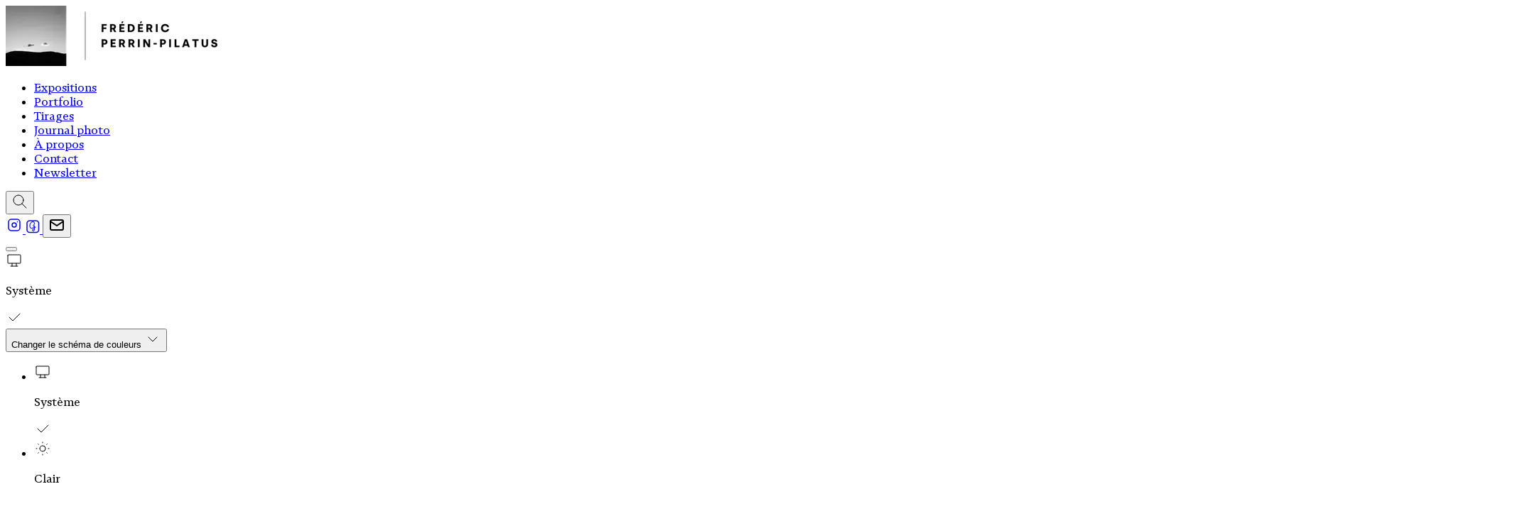

--- FILE ---
content_type: text/html; charset=utf-8
request_url: https://www.frperrinpilatus.photo/
body_size: 12762
content:
<!DOCTYPE html>
<html lang="fr" data-color-scheme="system">
  <head>
    <meta charset="utf-8">
    <meta http-equiv="X-UA-Compatible" content="IE=edge">

    <title>Frédéric Perrin-Pilatus — Photographe</title>

    <meta name="HandheldFriendly" content="True" />
    <meta name="viewport" content="width=device-width, initial-scale=1.0" />
    
    <meta name="theme-color" content="#3e4251">
    <meta name="ghost-theme" content="Bokeh 1.6.0">

      <style>
    @font-face {
      font-family: 'Silka';
      font-style: normal;
      font-weight: 700;
      src: local(''), url('/assets/fonts/silka/silka-bold-webfont.woff2') format('woff2');
    }
    @font-face {
      font-family: 'Silka';
      font-style: italic;
      font-weight: 700;
      src: local(''), url('/assets/fonts/silka/silka-bolditalic-webfont.woff2') format('woff2');
    }
    @font-face {
      font-family: 'Silka';
      font-style: normal;
      font-weight: 500;
      src: local(''), url('/assets/fonts/silka/silka-medium-webfont.woff2') format('woff2');
    }
    @font-face {
      font-family: 'Silka';
      font-style: italic;
      font-weight: 500;
      src: local(''), url('/assets/fonts/silka/silka-mediumitalic-webfont.woff2') format('woff2');
    }
    @font-face {
      font-family: 'Silka';
      font-style: normal;
      font-weight: 400;
      src: local(''), url('/assets/fonts/silka/silka-regular-webfont.woff2') format('woff2');
    }
    @font-face {
      font-family: 'Silka';
      font-style: italic;
      font-weight: 400;
      src: local(''), url('/assets/fonts/silka/silka-regularitalic-webfont.woff2') format('woff2');
    }
    @font-face {
      font-family: 'Silka';
      font-style: normal;
      font-weight: 600;
      src: local(''), url('/assets/fonts/silka/silka-semibold-webfont.woff2') format('woff2');
    }
    @font-face {
      font-family: 'Silka';
      font-style: italic;
      font-weight: 600;
      src: local(''), url('/assets/fonts/silka/silka-semibolditalic-webfont.woff2') format('woff2');
    }

    @font-face {
      font-family: 'Rawest';
      font-style: normal;
      font-weight: 500;
      src: local(''), url('/assets/fonts/rawest/rawest-medium-webfont.woff2') format('woff2');
    }
  </style>

  <style>
    @font-face {
      font-family: 'Novela';
      font-style: normal;
      font-weight: 700;
      src: local(''), url('/assets/fonts/novela/novela-bold-webfont.woff2') format('woff2');
    }
    @font-face {
      font-family: 'Novela';
      font-style: italic;
      font-weight: 700;
      src: local(''), url('/assets/fonts/novela/novela-bolditalic-webfont.woff2') format('woff2');
    }
    @font-face {
      font-family: 'Novela';
      font-style: normal;
      font-weight: 400;
      src: local(''), url('/assets/fonts/novela/novela-regular-webfont.woff2') format('woff2');
    }
    @font-face {
      font-family: 'Novela';
      font-style: italic;
      font-weight: 400;
      src: local(''), url('/assets/fonts/novela/novela-regular-webfont.woff2') format('woff2');
    }
    @font-face {
      font-family: 'Novela';
      font-style: normal;
      font-weight: 500;
      src: local(''), url('/assets/fonts/novela/novela-semibold-webfont.woff2') format('woff2');
    }
    @font-face {
      font-family: 'Novela';
      font-style: italic;
      font-weight: 500;
      src: local(''), url('/assets/fonts/novela/novela-semibolditalic-webfont.woff2') format('woff2');
    }
    @font-face {
      font-family: 'Novela';
      font-style: normal;
      font-weight: 600;
      src: local(''), url('/assets/fonts/novela/novela-semibold-webfont.woff2') format('woff2');
    }
    @font-face {
      font-family: 'Novela';
      font-style: italic;
      font-weight: 600;
      src: local(''), url('/assets/fonts/novela/novela-semibolditalic-webfont.woff2') format('woff2');
    }
  </style>

<style>
  body { 
    --font-headings: var(--gh-font-heading, var(--font-system));
    --font-body: var(--gh-font-heading, var(--font-system));
  }
</style>

<style>body { --font-headings: var(--gh-font-heading,  'Silka'), sans-serif; }</style>
<style>body { --font-body: var(--gh-font-body, 'Novela'), serif; }</style>
<style>body { --font-technical: 'Rawest', sans-serif; }</style>

    <script defer src="https://www.frperrinpilatus.photo/assets/built/app.js?v=0ef0db5ed3"></script>

    <link rel="stylesheet" type="text/css" href="https://www.frperrinpilatus.photo/assets/built/app.css?v=0ef0db5ed3" />

    <script>
  let preferredTheme = localStorage.getItem('PREFERRED_COLOR_SCHEME') || `system`;
  document.documentElement.setAttribute('data-color-scheme', preferredTheme);
  
  // Global values needed
  const themeGlobal = {
    currentPage: parseInt('1'),
    nextPage: parseInt('2'),
    nextPageLink: '',
    maxPages: parseInt('74'), 
    lastPage: `1` === `74` ? true : false,
    postsPerPage: parseInt('12'),
    scrollPos: 0,
    imageLightbox: false,
    featuredImageAnimation: true
  }

  // Calculate contrast & HSL value;
  function getColorInfo(hexcolor) {
    // get contrast
    if (hexcolor.slice(0, 1) === '#') { hexcolor = hexcolor.slice(1); }
    if (hexcolor.length === 3) { hexcolor = hexcolor.split('').map(function (hex) { return hex + hex;}).join(''); }
    let r = parseInt(hexcolor.substr(0,2),16), g = parseInt(hexcolor.substr(2,2),16), b = parseInt(hexcolor.substr(4,2),16);
    let yiq = ((r * 299) + (g * 587) + (b * 114)) / 1000;
    const colorContrast = (yiq >= 128) ? '#000' : '#fff';

    //get HSL
    r /= 255, g /= 255, b /= 255;
    const max = Math.max(r, g, b), min = Math.min(r, g, b);
    let h, s, l = (max + min)  /  2;  
    if ( max == min ) { h = s = 0; } else {
      let d = max - min;
      s = l > 0.5 ? d / (2 - max - min) : d / (max + min);
      switch(max){
        case r: h = (g - b) / d + (g < b ? 6 : 0); break;
        case g: h = (b - r) / d + 2; break;
        case b: h = (r - g) / d + 4; break;
      }
      h /= 6;
    }
    const colorHSL = [Math.round(h * 360), Math.round(s * 100), Math.round(l * 100)];

    // return
    return { colorContrast, colorHSL }
  };

  const brandColor = getColorInfo("#3e4251");
  let style = document.createElement('style');
  style.innerHTML = `:root { 
    --color-brand-contrast: ${brandColor.colorContrast}; 
    --color-brand-h: ${brandColor.colorHSL[0]};
    --color-brand-s: ${brandColor.colorHSL[1]}%;
    --color-brand-l: ${brandColor.colorHSL[2]}%;
    --color-brand-hsl: ${brandColor.colorHSL[0]} ${brandColor.colorHSL[1]}% ${brandColor.colorHSL[2]}%;
  }`
  document.getElementsByTagName('head')[0].appendChild(style);
</script>


    <meta name="description" content="Photographie contemplative, paysages minimalistes, instants rêvés">
    <link rel="icon" href="https://www.frperrinpilatus.photo/content/images/size/w256h256/2024/10/_DSF4195.png" type="image/png">
    <link rel="canonical" href="https://www.frperrinpilatus.photo/">
    <meta name="referrer" content="no-referrer-when-downgrade">
    <link rel="next" href="https://www.frperrinpilatus.photo/page/2/">
    
    <meta property="og:site_name" content="Frédéric Perrin-Pilatus — Photographe">
    <meta property="og:type" content="website">
    <meta property="og:title" content="Frédéric Perrin-Pilatus — Photographe">
    <meta property="og:description" content="Photographie contemplative, paysages minimalistes, instants rêvés">
    <meta property="og:url" content="https://www.frperrinpilatus.photo/">
    <meta property="og:image" content="https://www.frperrinpilatus.photo/content/images/size/w1200/2024/10/000092650005.jpg">
    <meta name="twitter:card" content="summary_large_image">
    <meta name="twitter:title" content="Frédéric Perrin-Pilatus — Photographe">
    <meta name="twitter:description" content="Photographie contemplative, paysages minimalistes, instants rêvés">
    <meta name="twitter:url" content="https://www.frperrinpilatus.photo/">
    <meta name="twitter:image" content="https://www.frperrinpilatus.photo/content/images/size/w1200/2024/10/000092650005.jpg">
    <meta property="og:image:width" content="1200">
    <meta property="og:image:height" content="796">
    
    <script type="application/ld+json">
{
    "@context": "https://schema.org",
    "@type": "WebSite",
    "publisher": {
        "@type": "Organization",
        "name": "Frédéric Perrin-Pilatus — Photographe",
        "url": "https://www.frperrinpilatus.photo/",
        "logo": {
            "@type": "ImageObject",
            "url": "https://www.frperrinpilatus.photo/content/images/2025/10/Photo---Light.png"
        }
    },
    "url": "https://www.frperrinpilatus.photo/",
    "name": "Frédéric Perrin-Pilatus — Photographe",
    "image": {
        "@type": "ImageObject",
        "url": "https://www.frperrinpilatus.photo/content/images/size/w1200/2024/10/000092650005.jpg",
        "width": 1200,
        "height": 796
    },
    "mainEntityOfPage": "https://www.frperrinpilatus.photo/",
    "description": "Photographie contemplative, paysages minimalistes, instants rêvés"
}
    </script>

    <meta name="generator" content="Ghost 6.10">
    <link rel="alternate" type="application/rss+xml" title="Frédéric Perrin-Pilatus — Photographe" href="https://www.frperrinpilatus.photo/rss/">
    <script defer src="https://cdn.jsdelivr.net/ghost/portal@~2.56/umd/portal.min.js" data-i18n="true" data-ghost="https://www.frperrinpilatus.photo/" data-key="47f28fec257436a971af8b9509" data-api="https://frperrinpilatus-photo.ghost.io/ghost/api/content/" data-locale="fr" crossorigin="anonymous"></script><style id="gh-members-styles">.gh-post-upgrade-cta-content,
.gh-post-upgrade-cta {
    display: flex;
    flex-direction: column;
    align-items: center;
    font-family: -apple-system, BlinkMacSystemFont, 'Segoe UI', Roboto, Oxygen, Ubuntu, Cantarell, 'Open Sans', 'Helvetica Neue', sans-serif;
    text-align: center;
    width: 100%;
    color: #ffffff;
    font-size: 16px;
}

.gh-post-upgrade-cta-content {
    border-radius: 8px;
    padding: 40px 4vw;
}

.gh-post-upgrade-cta h2 {
    color: #ffffff;
    font-size: 28px;
    letter-spacing: -0.2px;
    margin: 0;
    padding: 0;
}

.gh-post-upgrade-cta p {
    margin: 20px 0 0;
    padding: 0;
}

.gh-post-upgrade-cta small {
    font-size: 16px;
    letter-spacing: -0.2px;
}

.gh-post-upgrade-cta a {
    color: #ffffff;
    cursor: pointer;
    font-weight: 500;
    box-shadow: none;
    text-decoration: underline;
}

.gh-post-upgrade-cta a:hover {
    color: #ffffff;
    opacity: 0.8;
    box-shadow: none;
    text-decoration: underline;
}

.gh-post-upgrade-cta a.gh-btn {
    display: block;
    background: #ffffff;
    text-decoration: none;
    margin: 28px 0 0;
    padding: 8px 18px;
    border-radius: 4px;
    font-size: 16px;
    font-weight: 600;
}

.gh-post-upgrade-cta a.gh-btn:hover {
    opacity: 0.92;
}</style>
    <script defer src="https://cdn.jsdelivr.net/ghost/sodo-search@~1.8/umd/sodo-search.min.js" data-key="47f28fec257436a971af8b9509" data-styles="https://cdn.jsdelivr.net/ghost/sodo-search@~1.8/umd/main.css" data-sodo-search="https://frperrinpilatus-photo.ghost.io/" data-locale="fr" crossorigin="anonymous"></script>
    
    <link href="https://www.frperrinpilatus.photo/webmentions/receive/" rel="webmention">
    <script defer src="/public/cards.min.js?v=0ef0db5ed3"></script>
    <link rel="stylesheet" type="text/css" href="/public/cards.min.css?v=0ef0db5ed3">
    <script defer src="/public/member-attribution.min.js?v=0ef0db5ed3"></script>
    <script defer src="/public/ghost-stats.min.js?v=0ef0db5ed3" data-stringify-payload="false" data-datasource="analytics_events" data-storage="localStorage" data-host="https://www.frperrinpilatus.photo/.ghost/analytics/api/v1/page_hit"  tb_site_uuid="6c6feb7a-85b0-4cd8-83a0-1b794afe76da" tb_post_uuid="undefined" tb_post_type="null" tb_member_uuid="undefined" tb_member_status="undefined"></script><style>:root {--ghost-accent-color: #3e4251;}</style>
    <script async src="https://tally.so/widgets/embed.js"></script>
  </head>
  <body class="home-template relative overflow-x-hidden bg-bgr text-typ 
    "
    x-data="{ menuOpen: false }" :class="menuOpen ? 'overflow-hidden' : 'overflow-y-auto'"
    data-user="visitor"
    
    @keydown.escape="menuOpen = false" @keydown.cmk.k="document.querySelector('[data-ghost-search]').click()"
  >

    <header class="max-w-container mx-auto px-4 mb-8 after:absolute after:left-0 after:right-0 after:border-brd after:border-t after:shadow-sm" data-header>
  <div class="py-4 flex gap-4 relative">

    <a href="https://www.frperrinpilatus.photo" class="grow shrink-0" data-brand>
        <picture  data-logo='dark'>
  <source 
    srcset="/content/images/size/w100/format/webp/2025/11/Photo---Dark.png 100w, /content/images/size/w320/format/webp/2025/11/Photo---Dark.png 320w, /content/images/size/w640/format/webp/2025/11/Photo---Dark.png 600w"
    sizes="(max-width: 800px) 200px, 320px"
    type="image/webp"
  >
  <img class="h-(--logo-h-mobile) w-(--logo-w-mobile) md:h-(--logo-h-desktop) md:w-(--logo-w-desktop)"
    
    loading="eager"
    srcset="/content/images/size/w100/format/webp/2025/11/Photo---Dark.png 100w, /content/images/size/w320/format/webp/2025/11/Photo---Dark.png 320w, /content/images/size/w640/format/webp/2025/11/Photo---Dark.png 600w"
    sizes="(max-width: 800px) 200px, 320px"
    src="/content/images/size/w30/2025/11/Photo---Dark.png"
    alt="Frédéric Perrin-Pilatus — Photographe"
  />
</picture>
  <picture  data-logo='default'>
  <source 
    srcset="/content/images/size/w100/format/webp/2025/10/Photo---Light.png 100w, /content/images/size/w320/format/webp/2025/10/Photo---Light.png 320w, /content/images/size/w640/format/webp/2025/10/Photo---Light.png 600w"
    sizes="(max-width: 800px) 200px, 320px"
    type="image/webp"
  >
  <img class="h-(--logo-h-mobile) w-(--logo-w-mobile) md:h-(--logo-h-desktop) md:w-(--logo-w-desktop)"
    
    loading="eager"
    srcset="/content/images/size/w100/format/webp/2025/10/Photo---Light.png 100w, /content/images/size/w320/format/webp/2025/10/Photo---Light.png 320w, /content/images/size/w640/format/webp/2025/10/Photo---Light.png 600w"
    sizes="(max-width: 800px) 200px, 320px"
    src="/content/images/size/w30/2025/10/Photo---Light.png"
    alt="Frédéric Perrin-Pilatus — Photographe"
  />
</picture>
    </a>

      <nav class="hidden md:flex grow gap-4 items-center" data-header-nav>
        <ul class="flex gap-x-5 gap-y-2 flex-wrap text-typ text-sm font-headings font-semibold uppercase" data-nav>
    <li class="nav-expositions flex flex-col relative" 
      data-label="Expositions" data-length="11">
      <a class="flex hover:underline decoration-brand decoration-2 underline-offset-8" href="https://www.frperrinpilatus.photo/tag/expositions/">
        <span>Expositions</span>
      </a>
    </li>
    <li class="nav-portfolio flex flex-col relative" 
      data-label="Portfolio" data-length="9">
      <a class="flex hover:underline decoration-brand decoration-2 underline-offset-8" href="https://www.frperrinpilatus.photo/portfolio/">
        <span>Portfolio</span>
      </a>
    </li>
    <li class="nav-tirages flex flex-col relative" 
      data-label="Tirages" data-length="7">
      <a class="flex hover:underline decoration-brand decoration-2 underline-offset-8" href="https://www.frperrinpilatus.photo/tirages/">
        <span>Tirages</span>
      </a>
    </li>
    <li class="nav-journal-photo flex flex-col relative" 
      data-label="Journal photo" data-length="13">
      <a class="flex hover:underline decoration-brand decoration-2 underline-offset-8" href="https://www.frperrinpilatus.photo/tag/photo/">
        <span>Journal photo</span>
      </a>
    </li>
    <li class="nav-a-propos flex flex-col relative" 
      data-label="À propos" data-length="8">
      <a class="flex hover:underline decoration-brand decoration-2 underline-offset-8" href="https://www.frperrinpilatus.photo/a-propos/">
        <span>À propos</span>
      </a>
    </li>
    <li class="nav-contact nav-current flex flex-col relative" 
      data-label="Contact" data-length="7">
      <a class="flex hover:underline decoration-brand decoration-2 underline-offset-8" href="#tally-open=3jN5b1&tally-layout=modal&tally-width=640">
        <span>Contact</span>
      </a>
    </li>
    <li class="nav-newsletter flex flex-col relative" 
      data-label="Newsletter" data-length="10">
      <a class="flex hover:underline decoration-brand decoration-2 underline-offset-8" href="https://www.frperrinpilatus.photo/newsletter/">
        <span>Newsletter</span>
      </a>
    </li>
</ul>
      </nav>
    
    <div class="flex-1 flex gap-3 md:gap-4 items-center justify-end">
      <button class="flex items-center justify-center w-7 h-7 hover:text-brand cursor-pointer" data-ghost-search title="Rechercher" aria-label="Rechercher">
        <i class="icon icon-search stroke-2">
  <svg xmlns="http://www.w3.org/2000/svg" class="icon icon-tabler icon-tabler-search" width="24" height="24" viewBox="0 0 24 24" stroke-width="2" stroke="currentColor" fill="none" stroke-linecap="round" stroke-linejoin="round">
  <path stroke="none" d="M0 0h24v24H0z" fill="none"/>
  <circle cx="10" cy="10" r="7" />
  <line x1="21" y1="21" x2="15" y2="15" />
</svg>



</i>      </button>

      <nav class="flex-1 flex gap-4 items-center justify-end" data-footer-social>
              
<!--kg-card-begin: html-->
<a href="https://www.instagram.com/blustemy/?ref=frperrinpilatus.photo" class="hover:text-brand" aria-label="Instagram" title="Instagram (@blustemy)">
  <svg xmlns="http://www.w3.org/2000/svg" class="w-6 h-6 stroke-2 icon icon-tabler icon-tabler-brand-instagram" width="24" height="24" viewBox="0 0 24 24" stroke-width="1.5" stroke="currentColor" fill="none" stroke-linecap="round" stroke-linejoin="round">
    <path stroke="none" d="M0 0h24v24H0z" fill="none"></path>
    <path d="M4 4m0 4a4 4 0 0 1 4 -4h8a4 4 0 0 1 4 4v8a4 4 0 0 1 -4 4h-8a4 4 0 0 1 -4 -4z"></path>
    <path d="M12 12m-3 0a3 3 0 1 0 6 0a3 3 0 1 0 -6 0"></path>
    <path d="M16.5 7.5l0 .01"></path>
  </svg>
</a>

<a href="https://glass.photo/blustemy?ref=frperrinpilatus.photo" class="hover:text-brand" aria-label="Glass.photo" title="Glass (@blustemy)">
  <svg width="20" height="20" viewBox="0 0 1024 1024" fill="none" xmlns="http://www.w3.org/2000/svg">
    <rect rx="200" stroke="currentColor" x="100" y="100" stroke-width="80" width="850" height="850"></rect>
    <path d="M619.255 713.427C619.255 753.043 613.339 782.797 601.672 801.859C589.866 821.148 576.525 829.022 555.63 829.022C540.083 829.022 526.99 820.937 520.609 807.399C510.461 785.864 518.795 757.612 542.889 731.818C561.562 711.822 589.07 687.69 619.255 662.458V713.427ZM710.477 547.085C691.732 562.956 670.682 580.149 650.324 596.769C650.303 596.784 650.278 596.805 650.257 596.821V459.087C650.257 452.029 645.483 445.864 638.652 444.093C631.806 442.323 624.639 445.389 621.214 451.554C620.8 452.297 579.677 525.999 554.178 559.069C512.822 612.692 475.321 636.607 432.57 636.607C364.641 636.607 319.001 571.067 319.001 473.517C319.001 403.063 337.256 339.682 371.786 290.225C412.192 232.363 472.898 194.978 526.442 194.978C592.098 194.978 621.493 244.269 621.493 293.122C621.493 345.351 592.625 394.002 540.212 430.102C533.164 434.955 531.387 444.599 536.249 451.642C541.106 458.684 550.758 460.465 557.8 455.607C618.868 413.549 652.494 355.847 652.494 293.122C652.494 217.096 600.655 164 526.442 164C462.099 164 393.095 205.573 346.371 272.495C308.182 327.182 288 396.692 288 473.517C288 587.78 347.45 667.585 432.57 667.585C501.641 667.585 549.068 616.445 578.731 577.976C591.003 562.068 606.199 538.143 619.255 516.536V622.207C580.747 653.918 544.108 685.108 520.221 710.68C487.158 746.078 476.819 787.165 492.558 820.596C504.013 844.898 528.184 860 555.63 860C587.557 860 610.596 846.659 628.122 818.02C643.018 793.681 650.257 759.471 650.257 713.427V636.844C656.814 631.48 663.391 626.105 669.943 620.756C690.409 604.049 711.562 586.773 730.52 570.711C737.056 565.182 737.857 555.413 732.323 548.887C726.789 542.361 717.003 541.556 710.477 547.085Z" fill="currentColor" stroke="currentColor" stroke-width="20"/>
  </svg>
</a>

<button data-tally-open="3jN5b1" data-tally-layout="modal" data-tally-width="640" class="cursor-pointer hover:text-brand" aria-label="Contact" title="Contact">
  <svg  xmlns="http://www.w3.org/2000/svg"  width="24"  height="24"  viewBox="0 0 24 24"  fill="none"  stroke="currentColor"  stroke-width="2"  stroke-linecap="round"  stroke-linejoin="round"  class="w-6 h-6 stroke-2 icon icon-tabler icons-tabler-outline icon-tabler-mail"><path stroke="none" d="M0 0h24v24H0z" fill="none"/><path d="M3 7a2 2 0 0 1 2 -2h14a2 2 0 0 1 2 2v10a2 2 0 0 1 -2 2h-14a2 2 0 0 1 -2 -2v-10z" /><path d="M3 7l9 6l9 -6" /></svg>
</button>
<!--kg-card-end: html-->

      </nav>


      <button class="flex md:hidden flex-col gap-1 sm:gap-1.5 w-7 h-7 ml-3 items-center justify-center group" data-menu-open
        aria-label="Menu ouvert" aria-expanded="false" aria-haspopup="true" aria-controls="menu"
        @click="menuOpen = !menuOpen; event.currentTarget.setAttribute('aria-expanded', menuOpen);"
      >
        <span class="pointer-events-none w-5 sm:w-6 h-0.5 bg-typ group-hover:bg-brand"></span>
        <span class="pointer-events-none w-5 sm:w-6 h-0.5 bg-typ group-hover:bg-brand"></span>
      </button>
    </div>

    <div class="absolute z-10 -right-3 -bottom-8 scale-80">
      <div class="font-system relative" x-data="{ colorSchemeMenuOpen: false }" x-init="$nextTick(() => { initColorScheme() })" data-select-color-scheme>
  <div class="inline-flex overflow-hidden border border-brd divide-x divide-brd rounded-md cursor-default hover:border-brand">
    <div class="inline-flex flex-1 items-center gap-x-2 rounded-l-md bg-bgr px-2.5 py-1.5 text-typ text-xs font-semibold [&>p+i]:hidden [&>p]:mr-4" data-selected-color-scheme>
      <i class="icon icon-desktop stroke-[2.5] w-4 h-4">
  <svg xmlns="http://www.w3.org/2000/svg" class="icon icon-tabler icon-tabler-device-desktop" width="24" height="24" viewBox="0 0 24 24" stroke-width="2" stroke="currentColor" fill="none" stroke-linecap="round" stroke-linejoin="round">
  <path stroke="none" d="M0 0h24v24H0z" fill="none"></path>
  <path d="M3 5a1 1 0 0 1 1 -1h16a1 1 0 0 1 1 1v10a1 1 0 0 1 -1 1h-16a1 1 0 0 1 -1 -1v-10z"></path>
  <path d="M7 20h10"></path>
  <path d="M9 16v4"></path>
  <path d="M15 16v4"></path>
</svg>
</i>      <p class="">Système</p>
    </div>
    <button type="button" class="inline-flex items-center rounded-l-none rounded-r-xs bg-bgr p-1.5 cursor-pointer hover:bg-brand hover:text-white focus:outline-hidden focus:ring-2 focus:ring-offset-gray-50" 
      aria-haspopup="listbox" aria-expanded="false" @click="colorSchemeMenuOpen = !colorSchemeMenuOpen; event.currentTarget.setAttribute('aria-expanded', colorSchemeMenuOpen)">
      <span class="sr-only">Changer le schéma de couleurs</span>
      <i class="icon icon-chevron-down stroke-[2.5] w-4 h-4">
  <svg xmlns="http://www.w3.org/2000/svg" class="icon icon-tabler icon-tabler-chevron-down" width="24" height="24" viewBox="0 0 24 24" stroke-width="2" stroke="currentColor" fill="none" stroke-linecap="round" stroke-linejoin="round">
   <path stroke="none" d="M0 0h24v24H0z" fill="none"></path>
   <polyline points="6 9 12 15 18 9"></polyline>
</svg>
</i>    </button>
  </div>

  <ul class="absolute left-0 hidden z-10 mt-2 origin-top-left divide-y divide-brd overflow-hidden rounded-md bg-bgr shadow-md ring-1 ring-brd/5 focus:outline-hidden" 
  tabindex="-1" role="listbox" aria-label="Changer le schéma de couleurs" aria-activedescendant="system" :class="{ 'block': colorSchemeMenuOpen, 'hidden': !colorSchemeMenuOpen}">
    <li class="text-typ-tone font-medium flex gap-2 items-center cursor-pointer select-none px-2.5 py-2 text-xs hover:bg-bgr-tone focus:bg-bgr-tone" 
      id="system" role="option" @click="colorSchemeMenuOpen = false;changeColorScheme('system')">
      <i class="icon icon-desktop stroke-[2.5] w-4 h-4">
  <svg xmlns="http://www.w3.org/2000/svg" class="icon icon-tabler icon-tabler-device-desktop" width="24" height="24" viewBox="0 0 24 24" stroke-width="2" stroke="currentColor" fill="none" stroke-linecap="round" stroke-linejoin="round">
  <path stroke="none" d="M0 0h24v24H0z" fill="none"></path>
  <path d="M3 5a1 1 0 0 1 1 -1h16a1 1 0 0 1 1 1v10a1 1 0 0 1 -1 1h-16a1 1 0 0 1 -1 -1v-10z"></path>
  <path d="M7 20h10"></path>
  <path d="M9 16v4"></path>
  <path d="M15 16v4"></path>
</svg>
</i>      <p class="flex-1">Système</p>
      <i class="icon icon-check stroke-[2.5] ml-4 w-4 h-4">
  <svg xmlns="http://www.w3.org/2000/svg" class="icon icon-tabler icon-tabler-check" width="24" height="24" viewBox="0 0 24 24" stroke-width="2" stroke="currentColor" fill="none" stroke-linecap="round" stroke-linejoin="round">
  <path stroke="none" d="M0 0h24v24H0z" fill="none"></path>
  <path d="M5 12l5 5l10 -10"></path>
</svg>
</i>    </li>

    <li class="text-typ-tone font-medium flex gap-2 items-center cursor-pointer select-none px-2.5 py-2 text-xs hover:bg-bgr-tone focus:bg-bgr-tone" 
      id="light" role="option" @click="colorSchemeMenuOpen = false;changeColorScheme('light')">
      <i class="icon icon-sun stroke-[2.5] w-4 h-4">
  <svg xmlns="http://www.w3.org/2000/svg" class="icon icon-tabler icon-tabler-sun" width="24" height="24" viewBox="0 0 24 24" stroke-width="2" stroke="currentColor" fill="none" stroke-linecap="round" stroke-linejoin="round">
  <path stroke="none" d="M0 0h24v24H0z" fill="none"></path>
  <path d="M12 12m-4 0a4 4 0 1 0 8 0a4 4 0 1 0 -8 0"></path>
  <path d="M3 12h1m8 -9v1m8 8h1m-9 8v1m-6.4 -15.4l.7 .7m12.1 -.7l-.7 .7m0 11.4l.7 .7m-12.1 -.7l-.7 .7"></path>
</svg>
</i>      <p class="flex-1">Clair</p>
      <i class="icon icon-check stroke-[2.5] ml-4 w-4 h-4">
  <svg xmlns="http://www.w3.org/2000/svg" class="icon icon-tabler icon-tabler-check" width="24" height="24" viewBox="0 0 24 24" stroke-width="2" stroke="currentColor" fill="none" stroke-linecap="round" stroke-linejoin="round">
  <path stroke="none" d="M0 0h24v24H0z" fill="none"></path>
  <path d="M5 12l5 5l10 -10"></path>
</svg>
</i>    </li>

    <li class="text-typ-tone font-medium flex gap-2 items-center cursor-pointer select-none px-2.5 py-2 text-xs hover:bg-bgr-tone focus:bg-bgr-tone" 
      id="dark" role="option" @click="colorSchemeMenuOpen = false;changeColorScheme('dark')">
      <i class="icon icon-moon stroke-[2.5] w-4 h-4">
  <svg xmlns="http://www.w3.org/2000/svg" class="icon icon-tabler icon-tabler-moon" width="24" height="24" viewBox="0 0 24 24" stroke-width="2" stroke="currentColor" fill="none" stroke-linecap="round" stroke-linejoin="round">
  <path stroke="none" d="M0 0h24v24H0z" fill="none"></path>
  <path d="M12 3c.132 0 .263 0 .393 0a7.5 7.5 0 0 0 7.92 12.446a9 9 0 1 1 -8.313 -12.454z"></path>
</svg>
</i>      <p class="flex-1">Sombre</p>
      <i class="icon icon-check stroke-[2.5] ml-4 w-4 h-4">
  <svg xmlns="http://www.w3.org/2000/svg" class="icon icon-tabler icon-tabler-check" width="24" height="24" viewBox="0 0 24 24" stroke-width="2" stroke="currentColor" fill="none" stroke-linecap="round" stroke-linejoin="round">
  <path stroke="none" d="M0 0h24v24H0z" fill="none"></path>
  <path d="M5 12l5 5l10 -10"></path>
</svg>
</i>    </li>
  </ul>
</div>
    </div>
  </div>
</header>
    <div class="overflow-hidden opacity-0 -z-1 transition-opacity transition-z w-screen h-screen absolute inset-0 flex justify-end backdrop-blur-[2px] bg-linear-to-br from-[hsla(0_0%_0%/20%)] to-[hsla(0_0%_0%/10%)]" 
  :class="menuOpen ? 'opacity-100 z-100' : 'opacity-0 -z-1'" data-menu id="menu">

  <div class="w-full max-w-lg bg-bgr p-4 sm:p-8 h-full right-0 transition-transform duration-300" 
    :class="menuOpen ? 'translate-x-0' : 'translate-x-full'"
    @click.outside="!event.target.hasAttribute('data-menu-open') ? menuOpen = false : null"
  >

    <span tabindex="0" x-on:focus="menuOpen = true"></span>
    <div class="flex gap-2 mb-6 pb-6 border-b border-brd">
      <div class="flex gap-4 items-center">
              
<!--kg-card-begin: html-->
<a href="https://www.instagram.com/blustemy/?ref=frperrinpilatus.photo" class="hover:text-brand" aria-label="Instagram" title="Instagram (@blustemy)">
  <svg xmlns="http://www.w3.org/2000/svg" class="w-6 h-6 stroke-2 icon icon-tabler icon-tabler-brand-instagram" width="24" height="24" viewBox="0 0 24 24" stroke-width="1.5" stroke="currentColor" fill="none" stroke-linecap="round" stroke-linejoin="round">
    <path stroke="none" d="M0 0h24v24H0z" fill="none"></path>
    <path d="M4 4m0 4a4 4 0 0 1 4 -4h8a4 4 0 0 1 4 4v8a4 4 0 0 1 -4 4h-8a4 4 0 0 1 -4 -4z"></path>
    <path d="M12 12m-3 0a3 3 0 1 0 6 0a3 3 0 1 0 -6 0"></path>
    <path d="M16.5 7.5l0 .01"></path>
  </svg>
</a>

<a href="https://glass.photo/blustemy?ref=frperrinpilatus.photo" class="hover:text-brand" aria-label="Glass.photo" title="Glass (@blustemy)">
  <svg width="20" height="20" viewBox="0 0 1024 1024" fill="none" xmlns="http://www.w3.org/2000/svg">
    <rect rx="200" stroke="currentColor" x="100" y="100" stroke-width="80" width="850" height="850"></rect>
    <path d="M619.255 713.427C619.255 753.043 613.339 782.797 601.672 801.859C589.866 821.148 576.525 829.022 555.63 829.022C540.083 829.022 526.99 820.937 520.609 807.399C510.461 785.864 518.795 757.612 542.889 731.818C561.562 711.822 589.07 687.69 619.255 662.458V713.427ZM710.477 547.085C691.732 562.956 670.682 580.149 650.324 596.769C650.303 596.784 650.278 596.805 650.257 596.821V459.087C650.257 452.029 645.483 445.864 638.652 444.093C631.806 442.323 624.639 445.389 621.214 451.554C620.8 452.297 579.677 525.999 554.178 559.069C512.822 612.692 475.321 636.607 432.57 636.607C364.641 636.607 319.001 571.067 319.001 473.517C319.001 403.063 337.256 339.682 371.786 290.225C412.192 232.363 472.898 194.978 526.442 194.978C592.098 194.978 621.493 244.269 621.493 293.122C621.493 345.351 592.625 394.002 540.212 430.102C533.164 434.955 531.387 444.599 536.249 451.642C541.106 458.684 550.758 460.465 557.8 455.607C618.868 413.549 652.494 355.847 652.494 293.122C652.494 217.096 600.655 164 526.442 164C462.099 164 393.095 205.573 346.371 272.495C308.182 327.182 288 396.692 288 473.517C288 587.78 347.45 667.585 432.57 667.585C501.641 667.585 549.068 616.445 578.731 577.976C591.003 562.068 606.199 538.143 619.255 516.536V622.207C580.747 653.918 544.108 685.108 520.221 710.68C487.158 746.078 476.819 787.165 492.558 820.596C504.013 844.898 528.184 860 555.63 860C587.557 860 610.596 846.659 628.122 818.02C643.018 793.681 650.257 759.471 650.257 713.427V636.844C656.814 631.48 663.391 626.105 669.943 620.756C690.409 604.049 711.562 586.773 730.52 570.711C737.056 565.182 737.857 555.413 732.323 548.887C726.789 542.361 717.003 541.556 710.477 547.085Z" fill="currentColor" stroke="currentColor" stroke-width="20"/>
  </svg>
</a>

<button data-tally-open="3jN5b1" data-tally-layout="modal" data-tally-width="640" class="cursor-pointer hover:text-brand" aria-label="Contact" title="Contact">
  <svg  xmlns="http://www.w3.org/2000/svg"  width="24"  height="24"  viewBox="0 0 24 24"  fill="none"  stroke="currentColor"  stroke-width="2"  stroke-linecap="round"  stroke-linejoin="round"  class="w-6 h-6 stroke-2 icon icon-tabler icons-tabler-outline icon-tabler-mail"><path stroke="none" d="M0 0h24v24H0z" fill="none"/><path d="M3 7a2 2 0 0 1 2 -2h14a2 2 0 0 1 2 2v10a2 2 0 0 1 -2 2h-14a2 2 0 0 1 -2 -2v-10z" /><path d="M3 7l9 6l9 -6" /></svg>
</button>
<!--kg-card-end: html-->

      </div>

      <span class="flex-1"></span>

      <button class="flex items-center justify-center w-7 h-7 hover:text-brand" title="Fermer le menu" aria-label="Fermer le menu"
        aria-expanded="true" @click="menuOpen = !menuOpen; event.currentTarget.setAttribute('aria-expanded', menuOpen)"
      >
        <i class="icon icon-x w-6 h-6 stroke-2">
  <svg xmlns="http://www.w3.org/2000/svg" class="icon icon-tabler icon-tabler-x" width="24" height="24" viewBox="0 0 24 24" stroke-width="1.5" stroke="currentColor" fill="none" stroke-linecap="round" stroke-linejoin="round">
  <path stroke="none" d="M0 0h24v24H0z" fill="none"/>
  <line x1="18" y1="6" x2="6" y2="18" />
  <line x1="6" y1="6" x2="18" y2="18" />
</svg>
</i>      </button>
    </div>

    <nav class="">
      <ul class="flex flex-col gap-2 text-typ-tone text-lg md:text-xl lg:text-2xl lg:font-light lg:gap-3 mb-4" data-nav>
    <li class="nav-expositions flex flex-col relative" 
      data-label="Expositions" data-length="11">
      <a class="flex hover:underline decoration-brand decoration-2" href="https://www.frperrinpilatus.photo/tag/expositions/">
        <span>Expositions</span>
      </a>
    </li>
    <li class="nav-portfolio flex flex-col relative" 
      data-label="Portfolio" data-length="9">
      <a class="flex hover:underline decoration-brand decoration-2" href="https://www.frperrinpilatus.photo/portfolio/">
        <span>Portfolio</span>
      </a>
    </li>
    <li class="nav-tirages flex flex-col relative" 
      data-label="Tirages" data-length="7">
      <a class="flex hover:underline decoration-brand decoration-2" href="https://www.frperrinpilatus.photo/tirages/">
        <span>Tirages</span>
      </a>
    </li>
    <li class="nav-journal-photo flex flex-col relative" 
      data-label="Journal photo" data-length="13">
      <a class="flex hover:underline decoration-brand decoration-2" href="https://www.frperrinpilatus.photo/tag/photo/">
        <span>Journal photo</span>
      </a>
    </li>
    <li class="nav-a-propos flex flex-col relative" 
      data-label="À propos" data-length="8">
      <a class="flex hover:underline decoration-brand decoration-2" href="https://www.frperrinpilatus.photo/a-propos/">
        <span>À propos</span>
      </a>
    </li>
    <li class="nav-contact nav-current flex flex-col relative" 
      data-label="Contact" data-length="7">
      <a class="flex hover:underline decoration-brand decoration-2" href="#tally-open=3jN5b1&tally-layout=modal&tally-width=640">
        <span>Contact</span>
      </a>
    </li>
    <li class="nav-newsletter flex flex-col relative" 
      data-label="Newsletter" data-length="10">
      <a class="flex hover:underline decoration-brand decoration-2" href="https://www.frperrinpilatus.photo/newsletter/">
        <span>Newsletter</span>
      </a>
    </li>
</ul>

    </nav>
    <span tabindex="0" x-on:focus="menuOpen = false"></span>
  </div>
</div>


    <main class="main">
      
  <section class="max-w-container mx-auto mb-8 px-4 min-h-xl flex flex-col items-center gap-8 md:gap-12 md:flex-row py-8" data-hero>
  <div class="flex-1 flex flex-col gap-6">
    <h1 class="font-medium uppercase tracking-widest text-2xl sm:text-3xl">
      Artiste photographe
    </h1>
    <p id="hero-input-label" class="text-typ-tone text-lg mb-2 md:leading-relaxed">
      Frédéric Perrin-Pilatus est installé à Paris, mais son âme voyageuse l’a conduit à photographier les paysages et les villes qui l’émeuvent jusqu’aux confins de l’Europe. Les poses longues, les compositions minimalistes, en teintes pastel ou en contrastes noir et blanc, révèlent une contemplation du passage du temps et une recherche poétique jusque dans les plus petits instants de son quotidien.
    </p>
      <a href="/portfolio/" class="self-start bg-brand text-brand-contrast text-base px-4 py-1.5 rounded-theme sm:text-lg sm:px-6 sm:py-2 lg:px-8 lg:py-2.5 font-medium hover:brightness-95">
        Portfolio
      </a>
  </div>

    <figure class="bg-brd flex-1 h-full relative rounded-theme
      before:content-[''] before:w-full before:h-full before:absolute before:inset-0 before:bg-typ before:z-[-1] before:opacity-10 before:rotate-2 before:rounded-theme
      after:content-[''] after:w-full after:h-full after:absolute after:inset-0 after:bg-typ after:z-[-2] after:opacity-5 after:rotate-[4deg] after:rounded-theme"
    >
      <picture  >
  <source 
    srcset="/content/images/size/w320/format/webp/2024/10/000092650005.jpg 320w, /content/images/size/w640/format/webp/2024/10/000092650005.jpg 600w, /content/images/size/w960/format/webp/2024/10/000092650005.jpg 960w, /content/images/size/w1280/format/webp/2024/10/000092650005.jpg 1200w"
    sizes="(max-width: 600px) 480px, 720px"
    type="image/webp"
  >
  <img class="aspect-3/2 w-full object-cover rounded-theme"
    
    loading="eager"
    srcset="/content/images/size/w320/format/webp/2024/10/000092650005.jpg 320w, /content/images/size/w640/format/webp/2024/10/000092650005.jpg 600w, /content/images/size/w960/format/webp/2024/10/000092650005.jpg 960w, /content/images/size/w1280/format/webp/2024/10/000092650005.jpg 1200w"
    sizes="(max-width: 600px) 480px, 720px"
    src="/content/images/size/w30/2024/10/000092650005.jpg"
    alt="Frédéric Perrin-Pilatus — Photographe"
  />
</picture>
    </figure>
</section>
      <section class="max-w-container mx-auto px-4 mb-24 overflow-hidden" data-section-featured>
        <div class="flex justify-between mb-4">
          <h2 class="inline font-semibold text-xl md:text-2xl text-typ uppercase tracking-widest">À la une</h2>

          <div class="flex gap-2">
            <button class="border-2 border-brd p-2 rounded-theme text-typ hover:border-typ" @click="glide.go('<')">
              <i class="icon icon-arrow-left w-5 h-5 stroke-2">
  <svg xmlns="http://www.w3.org/2000/svg" class="icon icon-tabler icon-tabler-arrow-narrow-left" width="24" height="24" viewBox="0 0 24 24" stroke-width="2" stroke="currentColor" fill="none" stroke-linecap="round" stroke-linejoin="round">
  <path stroke="none" d="M0 0h24v24H0z" fill="none"></path>
  <path d="M5 12l14 0"></path>
  <path d="M5 12l4 4"></path>
  <path d="M5 12l4 -4"></path>
</svg>
</i>              <span class="sr-only">Précédent</span>
            </button>
            <button class="border-2 border-brd p-2 rounded-theme text-typ hover:border-typ" @click="glide.go('>')">
              <span class="sr-only">Suivant</span>
              <i class="icon icon-arrow-right w-5 h-5 stroke-2">
  <svg xmlns="http://www.w3.org/2000/svg" class="icon icon-tabler icon-tabler-arrow-narrow-right" width="24" height="24" viewBox="0 0 24 24" stroke-width="2" stroke="currentColor" fill="none" stroke-linecap="round" stroke-linejoin="round">
  <path stroke="none" d="M0 0h24v24H0z" fill="none"></path>
  <path d="M5 12l14 0"></path>
  <path d="M15 16l4 -4"></path>
  <path d="M15 8l4 4"></path>
</svg>
</i>            </button>
          </div>
        </div>
        <div class="glide">
          <div data-glide-el="track" class="glide">
            <div class="glide__slides items-start" data-post-feed data-featured-feed data-featured-count="5">
                <article class="post featured  group relative rounded-theme overflow-hidden flex flex-col justify-end gap-4 group bg-typ" 
  data-post-card data-image="auto" 
  >

<a href="https://www.frperrinpilatus.photo/exposition-galerie-o125-decembre-2025/">      <figure class=" overflow-hidden rounded-theme">
          <picture  >
  <source 
    srcset="/content/images/size/w320/format/webp/2025/12/Flyer.png 320w, /content/images/size/w640/format/webp/2025/12/Flyer.png 600w, /content/images/size/w960/format/webp/2025/12/Flyer.png 960w, /content/images/size/w1280/format/webp/2025/12/Flyer.png 1200w"
    sizes="400px"
    type="image/webp"
  >
  <img class="z-1 w-full object-cover rounded-theme transition-all duration-300 group-hover:scale-105 group-hover:rotate-1 transition duration-400 blur-sm scale-110"
    onload="this.classList.remove('blur-sm', 'scale-110')"
    loading="lazy"
    srcset="/content/images/size/w320/format/webp/2025/12/Flyer.png 320w, /content/images/size/w640/format/webp/2025/12/Flyer.png 600w, /content/images/size/w960/format/webp/2025/12/Flyer.png 960w, /content/images/size/w1280/format/webp/2025/12/Flyer.png 1200w"
    sizes="400px"
    src="/content/images/size/w30/2025/12/Flyer.png"
    alt="Exposition · Galerie Ô125, décembre 2025"
  />
</picture>
      </figure>
</a>

  <div class=" absolute z-3 w-full pt-12 bottom-0 text-white bg-linear-to-t from-[rgba(0,0,0,0.4)] 
    px-8 py-6">

      <h3 class="whitespace-normal font-semibold leading-tight max-w-2xl text-base ">
        <a href="/exposition-galerie-o125-decembre-2025/" class="transition-all duration-300 bg-linear-to-r from-white to-white bg-bottom-left bg-no-repeat bg-[length:0%_2px] hover:bg-[length:100%_2px]">Exposition · Galerie Ô125, décembre 2025</a>
      </h3>

  </div>

</article>                <article class="post featured  group relative rounded-theme overflow-hidden flex flex-col justify-end gap-4 group bg-typ" 
  data-post-card data-image="auto" 
  >

<a href="https://www.frperrinpilatus.photo/portfolio-et-apres/">      <figure class=" overflow-hidden rounded-theme">
          <picture  >
  <source 
    srcset="/content/images/size/w320/format/webp/2025/01/_DSF6098-1.jpg 320w, /content/images/size/w640/format/webp/2025/01/_DSF6098-1.jpg 600w, /content/images/size/w960/format/webp/2025/01/_DSF6098-1.jpg 960w, /content/images/size/w1280/format/webp/2025/01/_DSF6098-1.jpg 1200w"
    sizes="400px"
    type="image/webp"
  >
  <img class="z-1 w-full object-cover rounded-theme transition-all duration-300 group-hover:scale-105 group-hover:rotate-1 transition duration-400 blur-sm scale-110"
    onload="this.classList.remove('blur-sm', 'scale-110')"
    loading="lazy"
    srcset="/content/images/size/w320/format/webp/2025/01/_DSF6098-1.jpg 320w, /content/images/size/w640/format/webp/2025/01/_DSF6098-1.jpg 600w, /content/images/size/w960/format/webp/2025/01/_DSF6098-1.jpg 960w, /content/images/size/w1280/format/webp/2025/01/_DSF6098-1.jpg 1200w"
    sizes="400px"
    src="/content/images/size/w30/2025/01/_DSF6098-1.jpg"
    alt="Portfolio · Et après ?"
  />
</picture>
      </figure>
</a>

  <div class=" absolute z-3 w-full pt-12 bottom-0 text-white bg-linear-to-t from-[rgba(0,0,0,0.4)] 
    px-8 py-6">

      <h3 class="whitespace-normal font-semibold leading-tight max-w-2xl text-base ">
        <a href="/portfolio-et-apres/" class="transition-all duration-300 bg-linear-to-r from-white to-white bg-bottom-left bg-no-repeat bg-[length:0%_2px] hover:bg-[length:100%_2px]">Portfolio · Et après ?</a>
      </h3>

  </div>

</article>                <article class="post featured  group relative rounded-theme overflow-hidden flex flex-col justify-end gap-4 group bg-typ" 
  data-post-card data-image="auto" 
  >

<a href="https://www.frperrinpilatus.photo/portfolio-minimalismes/">      <figure class=" overflow-hidden rounded-theme">
          <picture  >
  <source 
    srcset="/content/images/size/w320/format/webp/2024/10/_DSF5095-1.jpg 320w, /content/images/size/w640/format/webp/2024/10/_DSF5095-1.jpg 600w, /content/images/size/w960/format/webp/2024/10/_DSF5095-1.jpg 960w, /content/images/size/w1280/format/webp/2024/10/_DSF5095-1.jpg 1200w"
    sizes="400px"
    type="image/webp"
  >
  <img class="z-1 w-full object-cover rounded-theme transition-all duration-300 group-hover:scale-105 group-hover:rotate-1 transition duration-400 blur-sm scale-110"
    onload="this.classList.remove('blur-sm', 'scale-110')"
    loading="lazy"
    srcset="/content/images/size/w320/format/webp/2024/10/_DSF5095-1.jpg 320w, /content/images/size/w640/format/webp/2024/10/_DSF5095-1.jpg 600w, /content/images/size/w960/format/webp/2024/10/_DSF5095-1.jpg 960w, /content/images/size/w1280/format/webp/2024/10/_DSF5095-1.jpg 1200w"
    sizes="400px"
    src="/content/images/size/w30/2024/10/_DSF5095-1.jpg"
    alt="Portfolio · Minimalismes"
  />
</picture>
      </figure>
</a>

  <div class=" absolute z-3 w-full pt-12 bottom-0 text-white bg-linear-to-t from-[rgba(0,0,0,0.4)] 
    px-8 py-6">

      <h3 class="whitespace-normal font-semibold leading-tight max-w-2xl text-base ">
        <a href="/portfolio-minimalismes/" class="transition-all duration-300 bg-linear-to-r from-white to-white bg-bottom-left bg-no-repeat bg-[length:0%_2px] hover:bg-[length:100%_2px]">Portfolio · Minimalismes</a>
      </h3>

  </div>

</article>                <article class="post featured  group relative rounded-theme overflow-hidden flex flex-col justify-end gap-4 group bg-typ" 
  data-post-card data-image="auto" 
  >

<a href="https://www.frperrinpilatus.photo/portfolio-reves-entre-ville-et-nature/">      <figure class=" overflow-hidden rounded-theme">
          <picture  >
  <source 
    srcset="/content/images/size/w320/format/webp/2024/10/_DSF4943-2-1.jpg 320w, /content/images/size/w640/format/webp/2024/10/_DSF4943-2-1.jpg 600w, /content/images/size/w960/format/webp/2024/10/_DSF4943-2-1.jpg 960w, /content/images/size/w1280/format/webp/2024/10/_DSF4943-2-1.jpg 1200w"
    sizes="400px"
    type="image/webp"
  >
  <img class="z-1 w-full object-cover rounded-theme transition-all duration-300 group-hover:scale-105 group-hover:rotate-1 transition duration-400 blur-sm scale-110"
    onload="this.classList.remove('blur-sm', 'scale-110')"
    loading="lazy"
    srcset="/content/images/size/w320/format/webp/2024/10/_DSF4943-2-1.jpg 320w, /content/images/size/w640/format/webp/2024/10/_DSF4943-2-1.jpg 600w, /content/images/size/w960/format/webp/2024/10/_DSF4943-2-1.jpg 960w, /content/images/size/w1280/format/webp/2024/10/_DSF4943-2-1.jpg 1200w"
    sizes="400px"
    src="/content/images/size/w30/2024/10/_DSF4943-2-1.jpg"
    alt="Portfolio · Rêves, entre ville et nature"
  />
</picture>
      </figure>
</a>

  <div class=" absolute z-3 w-full pt-12 bottom-0 text-white bg-linear-to-t from-[rgba(0,0,0,0.4)] 
    px-8 py-6">

      <h3 class="whitespace-normal font-semibold leading-tight max-w-2xl text-base ">
        <a href="/portfolio-reves-entre-ville-et-nature/" class="transition-all duration-300 bg-linear-to-r from-white to-white bg-bottom-left bg-no-repeat bg-[length:0%_2px] hover:bg-[length:100%_2px]">Portfolio · Rêves, entre ville et nature</a>
      </h3>

  </div>

</article>                <article class="post featured  group relative rounded-theme overflow-hidden flex flex-col justify-end gap-4 group bg-typ" 
  data-post-card data-image="auto" 
  >

<a href="https://www.frperrinpilatus.photo/portfolio-horizons-elastiques/">      <figure class=" overflow-hidden rounded-theme">
          <picture  >
  <source 
    srcset="/content/images/size/w320/format/webp/2024/12/_DSC6301.jpg 320w, /content/images/size/w640/format/webp/2024/12/_DSC6301.jpg 600w, /content/images/size/w960/format/webp/2024/12/_DSC6301.jpg 960w, /content/images/size/w1280/format/webp/2024/12/_DSC6301.jpg 1200w"
    sizes="400px"
    type="image/webp"
  >
  <img class="z-1 w-full object-cover rounded-theme transition-all duration-300 group-hover:scale-105 group-hover:rotate-1 transition duration-400 blur-sm scale-110"
    onload="this.classList.remove('blur-sm', 'scale-110')"
    loading="lazy"
    srcset="/content/images/size/w320/format/webp/2024/12/_DSC6301.jpg 320w, /content/images/size/w640/format/webp/2024/12/_DSC6301.jpg 600w, /content/images/size/w960/format/webp/2024/12/_DSC6301.jpg 960w, /content/images/size/w1280/format/webp/2024/12/_DSC6301.jpg 1200w"
    sizes="400px"
    src="/content/images/size/w30/2024/12/_DSC6301.jpg"
    alt="Portfolio · Horizons élastiques"
  />
</picture>
      </figure>
</a>

  <div class=" absolute z-3 w-full pt-12 bottom-0 text-white bg-linear-to-t from-[rgba(0,0,0,0.4)] 
    px-8 py-6">

      <h3 class="whitespace-normal font-semibold leading-tight max-w-2xl text-base ">
        <a href="/portfolio-horizons-elastiques/" class="transition-all duration-300 bg-linear-to-r from-white to-white bg-bottom-left bg-no-repeat bg-[length:0%_2px] hover:bg-[length:100%_2px]">Portfolio · Horizons élastiques</a>
      </h3>

  </div>

</article>            </div>
          </div>
          <div class="flex items-center justify-center gap-4 md:gap-3 mt-8" data-glide-el="controls[nav]">
              <button class="w-4 h-4 bg-brd rounded-lg transition-all duration-300" aria-label="Diapositive 0" data-glide-dir="=0"></button>
              <button class="w-4 h-4 bg-brd rounded-lg transition-all duration-300" aria-label="Diapositive 1" data-glide-dir="=1"></button>
              <button class="w-4 h-4 bg-brd rounded-lg transition-all duration-300" aria-label="Diapositive 2" data-glide-dir="=2"></button>
              <button class="w-4 h-4 bg-brd rounded-lg transition-all duration-300" aria-label="Diapositive 3" data-glide-dir="=3"></button>
              <button class="w-4 h-4 bg-brd rounded-lg transition-all duration-300" aria-label="Diapositive 4" data-glide-dir="=4"></button>
          </div>
        </div>
      </section>

      <section class="max-w-container mx-auto px-4 mb-24" data-section-tags>
        <h2 class="font-semibold text-xl md:text-2xl text-typ uppercase tracking-widest mb-4">Sélections de photographies</h2>
        <div class="grid gap-4 grid-cols-2 md:grid-cols-3 lg:grid-cols-4 lg:gap-6">
            <a href="/tag/contemplation/" class="relative group rounded-theme overflow-hidden " data-tag-card>
    <figure class="">
      <picture  >
  <source 
    srcset="/content/images/size/w320/format/webp/2024/10/_DSF2803.jpg 320w, /content/images/size/w640/format/webp/2024/10/_DSF2803.jpg 600w, /content/images/size/w960/format/webp/2024/10/_DSF2803.jpg 960w"
    sizes="280px"
    type="image/webp"
  >
  <img class="z-1 w-full object-cover aspect-4/3 transition-all duration-300 group-hover:scale-105 group-hover:rotate-1 transition duration-400 blur-sm scale-110"
    onload="this.classList.remove('blur-sm', 'scale-110')"
    loading="lazy"
    srcset="/content/images/size/w320/format/webp/2024/10/_DSF2803.jpg 320w, /content/images/size/w640/format/webp/2024/10/_DSF2803.jpg 600w, /content/images/size/w960/format/webp/2024/10/_DSF2803.jpg 960w"
    sizes="280px"
    src="/content/images/size/w30/2024/10/_DSF2803.jpg"
    alt="Contemplation"
  />
</picture>
    </figure>

  <span data-frame class="absolute z-2 left-4 top-4 w-4 h-4 border-l border-t rounded-tl-[calc(var(--brd-radius)/2)] border-white opacity-50 sm:left-5 sm:top-5 sm:w-6 sm:h-6"></span>
  <span data-frame class="absolute z-2 right-4 top-4 w-4 h-4 border-r border-t rounded-tr-[calc(var(--brd-radius)/2)] border-white opacity-50 sm:right-5 sm:top-5 sm:w-6 sm:h-6"></span>
  <span data-frame class="absolute z-2 right-4 bottom-4 w-4 h-4 border-r border-b rounded-br-[calc(var(--brd-radius)/2)] border-white opacity-50 sm:right-5 sm:bottom-5 sm:w-6 sm:h-6"></span>
  <span data-frame class="absolute z-2 left-4 bottom-4 w-4 h-4 border-l border-b rounded-bl-[calc(var(--brd-radius)/2)] border-white opacity-50 sm:left-5 sm:bottom-5 sm:w-6 sm:h-6"></span>

  <div class="absolute z-1 inset-0 w-full h-full bg-[rgba(0,0,0,0.5)] flex items-center justify-center text-white transition-all duration-300 group-hover:bg-[rgba(0,0,0,0.25)]">
    <h3 class="text-lg sm:text-xl md:text-2xl">Contemplation</h3>
  </div>
</a>
            <a href="/tag/long-exposure/" class="relative group rounded-theme overflow-hidden " data-tag-card>
    <figure class="">
      <picture  >
  <source 
    srcset="/content/images/size/w320/format/webp/2024/10/_DSF3541.jpg 320w, /content/images/size/w640/format/webp/2024/10/_DSF3541.jpg 600w, /content/images/size/w960/format/webp/2024/10/_DSF3541.jpg 960w"
    sizes="280px"
    type="image/webp"
  >
  <img class="z-1 w-full object-cover aspect-4/3 transition-all duration-300 group-hover:scale-105 group-hover:rotate-1 transition duration-400 blur-sm scale-110"
    onload="this.classList.remove('blur-sm', 'scale-110')"
    loading="lazy"
    srcset="/content/images/size/w320/format/webp/2024/10/_DSF3541.jpg 320w, /content/images/size/w640/format/webp/2024/10/_DSF3541.jpg 600w, /content/images/size/w960/format/webp/2024/10/_DSF3541.jpg 960w"
    sizes="280px"
    src="/content/images/size/w30/2024/10/_DSF3541.jpg"
    alt="Pose longue"
  />
</picture>
    </figure>

  <span data-frame class="absolute z-2 left-4 top-4 w-4 h-4 border-l border-t rounded-tl-[calc(var(--brd-radius)/2)] border-white opacity-50 sm:left-5 sm:top-5 sm:w-6 sm:h-6"></span>
  <span data-frame class="absolute z-2 right-4 top-4 w-4 h-4 border-r border-t rounded-tr-[calc(var(--brd-radius)/2)] border-white opacity-50 sm:right-5 sm:top-5 sm:w-6 sm:h-6"></span>
  <span data-frame class="absolute z-2 right-4 bottom-4 w-4 h-4 border-r border-b rounded-br-[calc(var(--brd-radius)/2)] border-white opacity-50 sm:right-5 sm:bottom-5 sm:w-6 sm:h-6"></span>
  <span data-frame class="absolute z-2 left-4 bottom-4 w-4 h-4 border-l border-b rounded-bl-[calc(var(--brd-radius)/2)] border-white opacity-50 sm:left-5 sm:bottom-5 sm:w-6 sm:h-6"></span>

  <div class="absolute z-1 inset-0 w-full h-full bg-[rgba(0,0,0,0.5)] flex items-center justify-center text-white transition-all duration-300 group-hover:bg-[rgba(0,0,0,0.25)]">
    <h3 class="text-lg sm:text-xl md:text-2xl">Pose longue</h3>
  </div>
</a>
            <a href="/tag/golfe-du-morbihan/" class="relative group rounded-theme overflow-hidden " data-tag-card>
    <figure class="">
      <picture  >
  <source 
    srcset="/content/images/size/w320/format/webp/2024/10/_DSF5880.jpg 320w, /content/images/size/w640/format/webp/2024/10/_DSF5880.jpg 600w, /content/images/size/w960/format/webp/2024/10/_DSF5880.jpg 960w"
    sizes="280px"
    type="image/webp"
  >
  <img class="z-1 w-full object-cover aspect-4/3 transition-all duration-300 group-hover:scale-105 group-hover:rotate-1 transition duration-400 blur-sm scale-110"
    onload="this.classList.remove('blur-sm', 'scale-110')"
    loading="lazy"
    srcset="/content/images/size/w320/format/webp/2024/10/_DSF5880.jpg 320w, /content/images/size/w640/format/webp/2024/10/_DSF5880.jpg 600w, /content/images/size/w960/format/webp/2024/10/_DSF5880.jpg 960w"
    sizes="280px"
    src="/content/images/size/w30/2024/10/_DSF5880.jpg"
    alt="Golfe du Morbihan"
  />
</picture>
    </figure>

  <span data-frame class="absolute z-2 left-4 top-4 w-4 h-4 border-l border-t rounded-tl-[calc(var(--brd-radius)/2)] border-white opacity-50 sm:left-5 sm:top-5 sm:w-6 sm:h-6"></span>
  <span data-frame class="absolute z-2 right-4 top-4 w-4 h-4 border-r border-t rounded-tr-[calc(var(--brd-radius)/2)] border-white opacity-50 sm:right-5 sm:top-5 sm:w-6 sm:h-6"></span>
  <span data-frame class="absolute z-2 right-4 bottom-4 w-4 h-4 border-r border-b rounded-br-[calc(var(--brd-radius)/2)] border-white opacity-50 sm:right-5 sm:bottom-5 sm:w-6 sm:h-6"></span>
  <span data-frame class="absolute z-2 left-4 bottom-4 w-4 h-4 border-l border-b rounded-bl-[calc(var(--brd-radius)/2)] border-white opacity-50 sm:left-5 sm:bottom-5 sm:w-6 sm:h-6"></span>

  <div class="absolute z-1 inset-0 w-full h-full bg-[rgba(0,0,0,0.5)] flex items-center justify-center text-white transition-all duration-300 group-hover:bg-[rgba(0,0,0,0.25)]">
    <h3 class="text-lg sm:text-xl md:text-2xl">Golfe du Morbihan</h3>
  </div>
</a>
            <a href="/tag/black-and-white/" class="relative group rounded-theme overflow-hidden " data-tag-card>
    <figure class="">
      <picture  >
  <source 
    srcset="/content/images/size/w320/format/webp/2024/10/_DSF4463.jpg 320w, /content/images/size/w640/format/webp/2024/10/_DSF4463.jpg 600w, /content/images/size/w960/format/webp/2024/10/_DSF4463.jpg 960w"
    sizes="280px"
    type="image/webp"
  >
  <img class="z-1 w-full object-cover aspect-4/3 transition-all duration-300 group-hover:scale-105 group-hover:rotate-1 transition duration-400 blur-sm scale-110"
    onload="this.classList.remove('blur-sm', 'scale-110')"
    loading="lazy"
    srcset="/content/images/size/w320/format/webp/2024/10/_DSF4463.jpg 320w, /content/images/size/w640/format/webp/2024/10/_DSF4463.jpg 600w, /content/images/size/w960/format/webp/2024/10/_DSF4463.jpg 960w"
    sizes="280px"
    src="/content/images/size/w30/2024/10/_DSF4463.jpg"
    alt="Noir &amp; blanc"
  />
</picture>
    </figure>

  <span data-frame class="absolute z-2 left-4 top-4 w-4 h-4 border-l border-t rounded-tl-[calc(var(--brd-radius)/2)] border-white opacity-50 sm:left-5 sm:top-5 sm:w-6 sm:h-6"></span>
  <span data-frame class="absolute z-2 right-4 top-4 w-4 h-4 border-r border-t rounded-tr-[calc(var(--brd-radius)/2)] border-white opacity-50 sm:right-5 sm:top-5 sm:w-6 sm:h-6"></span>
  <span data-frame class="absolute z-2 right-4 bottom-4 w-4 h-4 border-r border-b rounded-br-[calc(var(--brd-radius)/2)] border-white opacity-50 sm:right-5 sm:bottom-5 sm:w-6 sm:h-6"></span>
  <span data-frame class="absolute z-2 left-4 bottom-4 w-4 h-4 border-l border-b rounded-bl-[calc(var(--brd-radius)/2)] border-white opacity-50 sm:left-5 sm:bottom-5 sm:w-6 sm:h-6"></span>

  <div class="absolute z-1 inset-0 w-full h-full bg-[rgba(0,0,0,0.5)] flex items-center justify-center text-white transition-all duration-300 group-hover:bg-[rgba(0,0,0,0.25)]">
    <h3 class="text-lg sm:text-xl md:text-2xl">Noir &amp; blanc</h3>
  </div>
</a>
        </div>
      </section>


    </main>

          <section class="max-w-container mx-auto px-4 mt-16 md:mt-24" data-cta>
      <div class="bg-typ flex flex-col items-center rounded-theme overflow-hidden md:flex-row">
          <figure class="bg-brd flex-1 h-full overflow-hidden"
          >
            <picture  >
  <source 
    srcset="/content/images/size/w320/format/webp/2025/11/_DSF6457-1.jpg 320w, /content/images/size/w640/format/webp/2025/11/_DSF6457-1.jpg 600w, /content/images/size/w960/format/webp/2025/11/_DSF6457-1.jpg 960w"
    sizes="(max-width: 600px) 480px, 720px"
    type="image/webp"
  >
  <img class="aspect-1/1 max-h-[40rem] w-full object-cover transition duration-400 blur-sm scale-110"
    onload="this.classList.remove('blur-sm', 'scale-110')"
    loading="lazy"
    srcset="/content/images/size/w320/format/webp/2025/11/_DSF6457-1.jpg 320w, /content/images/size/w640/format/webp/2025/11/_DSF6457-1.jpg 600w, /content/images/size/w960/format/webp/2025/11/_DSF6457-1.jpg 960w"
    sizes="(max-width: 600px) 480px, 720px"
    src="/content/images/size/w30/2025/11/_DSF6457-1.jpg"
    alt="CTA Tirages"
  />
</picture>
          </figure>
        <div class="flex-1">
          <article class="px-6 py-12 md:px-8 mx-auto ghost-content prose **:text-bgr prose-lg md:prose-p:mb-12 md:prose-h2:text-3xl lg:prose-h2:text-4xl font-light mb-0!">
            <h2 id="int%C3%A9ress%C3%A9%C2%B7e-par-un-tirage-d%E2%80%99art-en-%C3%A9dition-limit%C3%A9e">Intéressé·e par un tirage d’art en édition limitée ?</h2><p>Découvrez les différentes options de tirages photographiques, en édition limitée, signés et numérotés. Chaque tirage est réalisé avec le plus grand soin, à la demande, et peut être acquis directement auprès de l’artiste. Vous trouverez toutes les informations et modalités de commande sur cette page :</p><div class="kg-card kg-button-card kg-align-left"><a href="https://www.frperrinpilatus.photo/tirages/" class="kg-btn kg-btn-accent">Toutes les infos sur les tirages ›</a></div>
          </article>
        </div>
      </div>
    </section>

    <footer class="max-w-container mx-auto px-4" data-footer>
  <div class="flex flex-col items-center gap-4 py-6 md:gap-8 md:py-8 lg:py-12 border-t border-brd">

    <a href="https://www.frperrinpilatus.photo" data-brand>
        <picture  data-logo='dark'>
  <source 
    srcset="/content/images/size/w100/format/webp/2025/11/Photo---Dark.png 100w, /content/images/size/w320/format/webp/2025/11/Photo---Dark.png 320w, /content/images/size/w640/format/webp/2025/11/Photo---Dark.png 600w"
    sizes="(max-width: 800px) 200px, 320px"
    type="image/webp"
  >
  <img class="h-(--logo-h-mobile) w-(--logo-w-mobile) md:h-(--logo-h-desktop) md:w-(--logo-w-desktop) transition duration-400 blur-sm scale-110"
    onload="this.classList.remove('blur-sm', 'scale-110')"
    loading="lazy"
    srcset="/content/images/size/w100/format/webp/2025/11/Photo---Dark.png 100w, /content/images/size/w320/format/webp/2025/11/Photo---Dark.png 320w, /content/images/size/w640/format/webp/2025/11/Photo---Dark.png 600w"
    sizes="(max-width: 800px) 200px, 320px"
    src="/content/images/size/w30/2025/11/Photo---Dark.png"
    alt="Frédéric Perrin-Pilatus — Photographe"
  />
</picture>
  <picture  data-logo='default'>
  <source 
    srcset="/content/images/size/w100/format/webp/2025/10/Photo---Light.png 100w, /content/images/size/w320/format/webp/2025/10/Photo---Light.png 320w, /content/images/size/w640/format/webp/2025/10/Photo---Light.png 600w"
    sizes="(max-width: 800px) 200px, 320px"
    type="image/webp"
  >
  <img class="h-(--logo-h-mobile) w-(--logo-w-mobile) md:h-(--logo-h-desktop) md:w-(--logo-w-desktop) transition duration-400 blur-sm scale-110"
    onload="this.classList.remove('blur-sm', 'scale-110')"
    loading="lazy"
    srcset="/content/images/size/w100/format/webp/2025/10/Photo---Light.png 100w, /content/images/size/w320/format/webp/2025/10/Photo---Light.png 320w, /content/images/size/w640/format/webp/2025/10/Photo---Light.png 600w"
    sizes="(max-width: 800px) 200px, 320px"
    src="/content/images/size/w30/2025/10/Photo---Light.png"
    alt="Frédéric Perrin-Pilatus — Photographe"
  />
</picture>
    </a>

    <nav class="flex items-center gap-4 text-typ-tone text-base" data-footer-social>
            
<!--kg-card-begin: html-->
<a href="https://www.instagram.com/blustemy/?ref=frperrinpilatus.photo" class="hover:text-brand" aria-label="Instagram" title="Instagram (@blustemy)">
  <svg xmlns="http://www.w3.org/2000/svg" class="w-6 h-6 stroke-2 icon icon-tabler icon-tabler-brand-instagram" width="24" height="24" viewBox="0 0 24 24" stroke-width="1.5" stroke="currentColor" fill="none" stroke-linecap="round" stroke-linejoin="round">
    <path stroke="none" d="M0 0h24v24H0z" fill="none"></path>
    <path d="M4 4m0 4a4 4 0 0 1 4 -4h8a4 4 0 0 1 4 4v8a4 4 0 0 1 -4 4h-8a4 4 0 0 1 -4 -4z"></path>
    <path d="M12 12m-3 0a3 3 0 1 0 6 0a3 3 0 1 0 -6 0"></path>
    <path d="M16.5 7.5l0 .01"></path>
  </svg>
</a>

<a href="https://glass.photo/blustemy?ref=frperrinpilatus.photo" class="hover:text-brand" aria-label="Glass.photo" title="Glass (@blustemy)">
  <svg width="20" height="20" viewBox="0 0 1024 1024" fill="none" xmlns="http://www.w3.org/2000/svg">
    <rect rx="200" stroke="currentColor" x="100" y="100" stroke-width="80" width="850" height="850"></rect>
    <path d="M619.255 713.427C619.255 753.043 613.339 782.797 601.672 801.859C589.866 821.148 576.525 829.022 555.63 829.022C540.083 829.022 526.99 820.937 520.609 807.399C510.461 785.864 518.795 757.612 542.889 731.818C561.562 711.822 589.07 687.69 619.255 662.458V713.427ZM710.477 547.085C691.732 562.956 670.682 580.149 650.324 596.769C650.303 596.784 650.278 596.805 650.257 596.821V459.087C650.257 452.029 645.483 445.864 638.652 444.093C631.806 442.323 624.639 445.389 621.214 451.554C620.8 452.297 579.677 525.999 554.178 559.069C512.822 612.692 475.321 636.607 432.57 636.607C364.641 636.607 319.001 571.067 319.001 473.517C319.001 403.063 337.256 339.682 371.786 290.225C412.192 232.363 472.898 194.978 526.442 194.978C592.098 194.978 621.493 244.269 621.493 293.122C621.493 345.351 592.625 394.002 540.212 430.102C533.164 434.955 531.387 444.599 536.249 451.642C541.106 458.684 550.758 460.465 557.8 455.607C618.868 413.549 652.494 355.847 652.494 293.122C652.494 217.096 600.655 164 526.442 164C462.099 164 393.095 205.573 346.371 272.495C308.182 327.182 288 396.692 288 473.517C288 587.78 347.45 667.585 432.57 667.585C501.641 667.585 549.068 616.445 578.731 577.976C591.003 562.068 606.199 538.143 619.255 516.536V622.207C580.747 653.918 544.108 685.108 520.221 710.68C487.158 746.078 476.819 787.165 492.558 820.596C504.013 844.898 528.184 860 555.63 860C587.557 860 610.596 846.659 628.122 818.02C643.018 793.681 650.257 759.471 650.257 713.427V636.844C656.814 631.48 663.391 626.105 669.943 620.756C690.409 604.049 711.562 586.773 730.52 570.711C737.056 565.182 737.857 555.413 732.323 548.887C726.789 542.361 717.003 541.556 710.477 547.085Z" fill="currentColor" stroke="currentColor" stroke-width="20"/>
  </svg>
</a>

<button data-tally-open="3jN5b1" data-tally-layout="modal" data-tally-width="640" class="cursor-pointer hover:text-brand" aria-label="Contact" title="Contact">
  <svg  xmlns="http://www.w3.org/2000/svg"  width="24"  height="24"  viewBox="0 0 24 24"  fill="none"  stroke="currentColor"  stroke-width="2"  stroke-linecap="round"  stroke-linejoin="round"  class="w-6 h-6 stroke-2 icon icon-tabler icons-tabler-outline icon-tabler-mail"><path stroke="none" d="M0 0h24v24H0z" fill="none"/><path d="M3 7a2 2 0 0 1 2 -2h14a2 2 0 0 1 2 2v10a2 2 0 0 1 -2 2h-14a2 2 0 0 1 -2 -2v-10z" /><path d="M3 7l9 6l9 -6" /></svg>
</button>
<!--kg-card-end: html-->

    </nav>

    <nav class="">
        <ul class="flex flex-wrap justify-center gap-4 text-typ-tone text-base" data-nav>
    <li class="nav-portfolio flex flex-col relative" 
      data-label="Portfolio" data-length="9">
      <a class="flex hover:underline" href="https://www.frperrinpilatus.photo/portfolio/">
        <span>Portfolio</span>
      </a>
    </li>
    <li class="nav-expositions flex flex-col relative" 
      data-label="Expositions" data-length="11">
      <a class="flex hover:underline" href="https://www.frperrinpilatus.photo/tag/expositions/">
        <span>Expositions</span>
      </a>
    </li>
    <li class="nav-tirages-dart flex flex-col relative" 
      data-label="Tirages d’art" data-length="13">
      <a class="flex hover:underline" href="https://www.frperrinpilatus.photo/tirages/">
        <span>Tirages d’art</span>
      </a>
    </li>
    <li class="nav-a-propos flex flex-col relative" 
      data-label="À propos" data-length="8">
      <a class="flex hover:underline" href="https://www.frperrinpilatus.photo/a-propos/">
        <span>À propos</span>
      </a>
    </li>
    <li class="nav-mentions-legales flex flex-col relative" 
      data-label="Mentions légales" data-length="16">
      <a class="flex hover:underline" href="https://www.frperrinpilatus.photo/mentions-legales/">
        <span>Mentions légales</span>
      </a>
    </li>
    <li class="nav-peinture flex flex-col relative" 
      data-label="Peinture ☍" data-length="10">
      <a class="flex hover:underline" href="https://www.frperrinpilatus.art/">
        <span>Peinture ☍</span>
      </a>
    </li>
</ul>
    </nav>

    <div class="text-sm text-typ-tone opacity-75">
      <span data-footer-date>&copy;2025&nbsp;<a class="hover:underline nav-current" href="https://www.frperrinpilatus.photo">Frédéric Perrin-Pilatus — Photographe</a></span>
    </div>
    
  </div>
</footer>
      <template data-toggle-template>
  <button class="absolute right-0 top-0.5 md:top-1" title="Basculer le menu" aria-label="Basculer le menu"
    onclick="this.classList.toggle('rotate-180');this.previousElementSibling.classList.toggle('hidden')" 
  >
    <i class="icon icon-chevron-down w-6 h-6 stroke-2">
  <svg xmlns="http://www.w3.org/2000/svg" class="icon icon-tabler icon-tabler-chevron-down" width="24" height="24" viewBox="0 0 24 24" stroke-width="2" stroke="currentColor" fill="none" stroke-linecap="round" stroke-linejoin="round">
   <path stroke="none" d="M0 0h24v24H0z" fill="none"></path>
   <polyline points="6 9 12 15 18 9"></polyline>
</svg>
</i>  </button>
</template>
<script>
  // const navItems = document.querySelectorAll('[data-nav] li')
  const navItems = document.querySelectorAll('[data-menu] [data-nav] li')
  const subItems = document.querySelectorAll('.is-subitem')

  // Remove '-' signs
  subItems.forEach(item => {
    const itemName = item.querySelector('a span')
    itemName.innerText = itemName.innerText.slice(1)
  });

  // Add subitems in place
  let subMenu, hasItems
  navItems.forEach((item, index) => {
    if (item.classList.contains('is-subitem') && !navItems[index - 1].classList.contains('is-subitem')) navItems[index - 1].classList.add('is-mainitem'); 
    subMenu = item.classList.contains('is-subitem') ? subMenu : document.createElement('ul');
    if (item.classList.contains('is-subitem')) { 
      subMenu.appendChild(item)
      subMenu.setAttribute('data-nav', '')
      subMenu.classList.add('flex','flex-col','gap-2', 'mt-3', 'mb-1', 'pl-4', 'hidden', 'opacity-80')
    } else { 
      item.appendChild(subMenu)
    }
  });

  const dropdowMenus = document.querySelectorAll('[data-nav] .is-mainitem')
  const toggle = document.querySelector('[data-toggle-template]');

  dropdowMenus.forEach(menu => { 
    const toggleBtn = toggle.content.cloneNode(true);
    menu.appendChild(toggleBtn);
  });
</script>

    

    <template data-lightbox-link>
  <a class="absolute bg-white rounded-full text-black p-2 right-4 top-4 hover:brightness-95" 
    href="" target="_blank" rel="noreferrer noopener">
    <i class="icon icon-link w-5 h-5 stroke-2">
  <svg xmlns="http://www.w3.org/2000/svg" class="icon icon-tabler icon-tabler-link" width="24" height="24" viewBox="0 0 24 24" stroke-width="1.5" stroke="currentColor" fill="none" stroke-linecap="round" stroke-linejoin="round">
  <path stroke="none" d="M0 0h24v24H0z" fill="none"></path>
  <path d="M9 15l6 -6"></path>
  <path d="M11 6l.463 -.536a5 5 0 0 1 7.071 7.072l-.534 .464"></path>
  <path d="M13 18l-.397 .534a5.068 5.068 0 0 1 -7.127 0a4.972 4.972 0 0 1 0 -7.071l.524 -.463"></path>
</svg>
</i>  </a>
</template>
<template data-lightbox-wrapper>
  <a href="" data-fslightbox aria-label="Cliquez pour ouvrir le Lightbox">
  </a>
</template>  </body>
</html>
